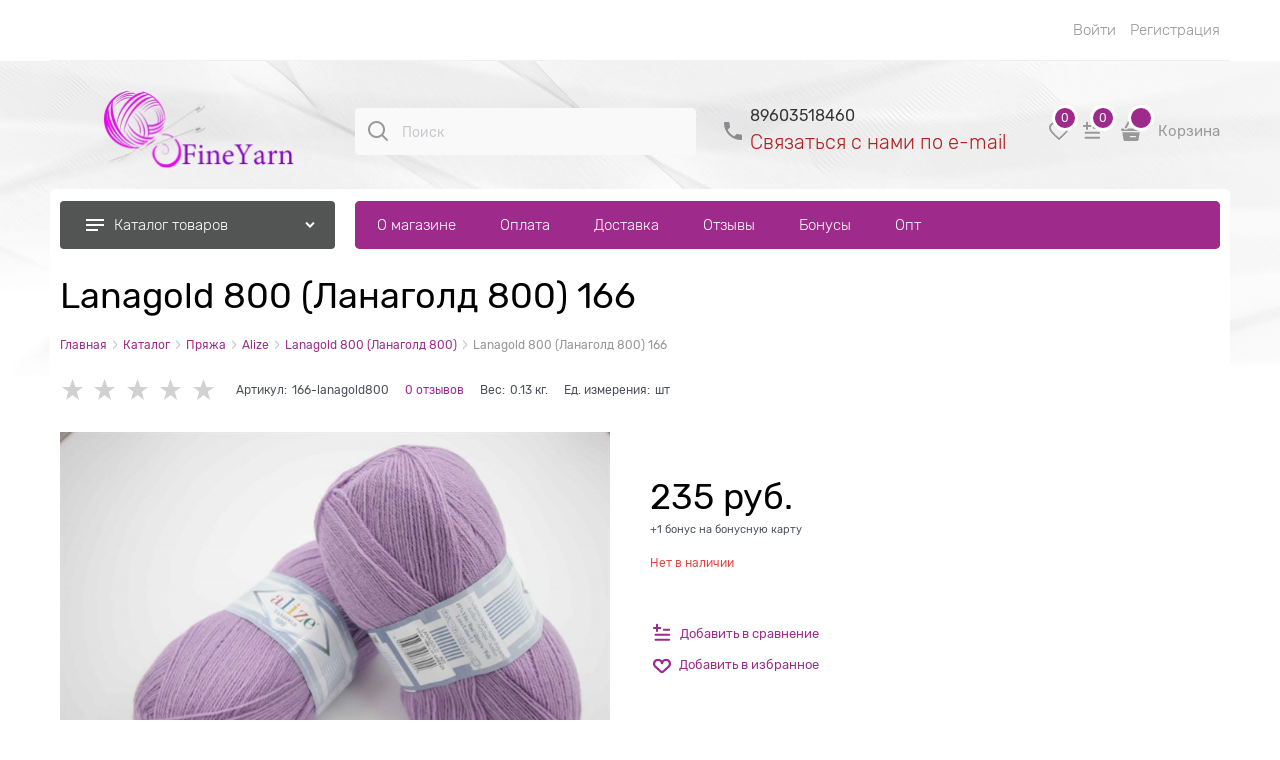

--- FILE ---
content_type: text/html
request_url: https://fineyarn.ru/dist/colors.f51dbd461c0db44c0703.html
body_size: 748
content:
<div>
    <div class="color-viewer" ng-class="'color-viewer--' + colorsViewer.viewMode">
        <div class="color-viewer-item-wrap"
             data-ng-repeat="color in colorsViewer.colors | limitTo: colorsViewer.countVisibleItems track by $index">
            <div class="color-viewer-item-block"
                 title="{{color.ColorName || color.Title || color.Name}}"
                 data-ng-click="colorsViewer.selectColor($event, color)"
                 data-ng-class="{'color-viewer-item-disabled': color.Available === false,'color-viewer-item-selected cs-br-2': colorsViewer.multiselect ? colorsViewer.colorSelected.indexOf(color) !== -1 : colorsViewer.colorSelected.ColorId != null ? colorsViewer.colorSelected.ColorId === color.ColorId : colorsViewer.colorSelected.Name === color.Name }">
                <ng-transclude ng-transclude-slot="colorsViewerItemBefore"></ng-transclude>
                <!--Сравнение по имени для цветовых схем-->
                <div class="color-viewer-inner cs-br-1"
                     data-ng-if="::colorsViewer.viewMode !== 'text'"
                     data-ng-style="{'background-color': color.ColorCode != null && color.ColorCode.length > 0 ? color.ColorCode : 'transparent', 'width': colorsViewer.colorWidth, 'height': colorsViewer.colorHeight }"
                     data-background-image="{{color.PhotoName != null && color.PhotoName.length > 0 ?  colorsViewer.getImagePath(color.PhotoName) : ''}}"
                     data-qazy-background>
                </div>
                <span class="color-viewer-item-name text-overflow"
                      data-ng-style="::{'max-width': colorsViewer.viewMode !== 'text' ? 'calc(100% - 4px - ' + colorsViewer.colorWidth + ')' : 'auto'}"
                      data-ng-if="::colorsViewer.isHiddenColorName !== true && (colorsViewer.viewMode === 'text' || colorsViewer.viewMode === 'iconandtext')"
                      data-ng-bind="color.ColorName"></span>
            </div>
        </div>
    </div>
</div>